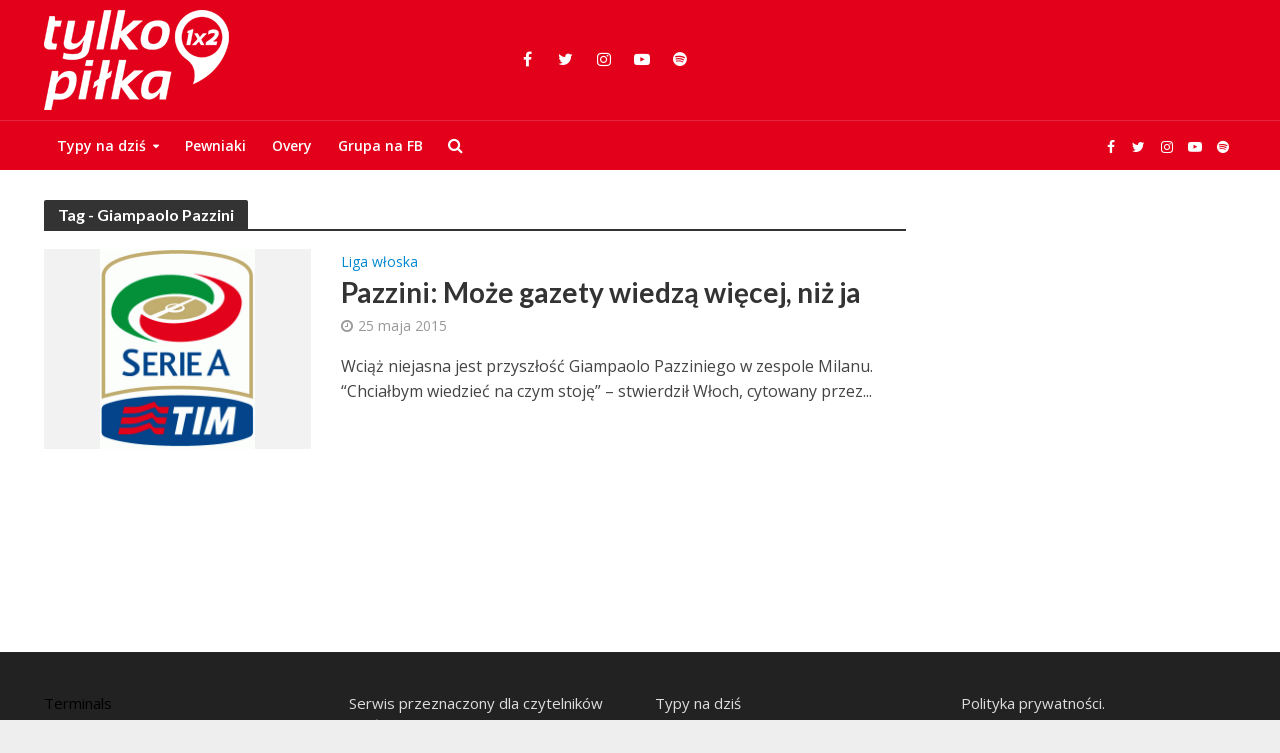

--- FILE ---
content_type: text/plain
request_url: https://www.google-analytics.com/j/collect?v=1&_v=j102&a=2062570324&t=pageview&_s=1&dl=https%3A%2F%2Ftylkopilka.pl%2Ftag%2Fgiampaolo-pazzini%2F&ul=en-us%40posix&dt=Giampaolo%20Pazzini%20-%20Typy%20Bukmacherskie%20-%20Pewne%20Typy%20na%20dzi%C5%9B%20i%20na%20jutro&sr=1280x720&vp=1280x720&_u=IGBAgEABAAAAACAAI~&jid=1728385042&gjid=1382809101&cid=1164023819.1765613975&tid=UA-105340049-1&_gid=365269459.1765613975&_slc=1&z=1011631947
body_size: -449
content:
2,cG-YF9T5J86JN